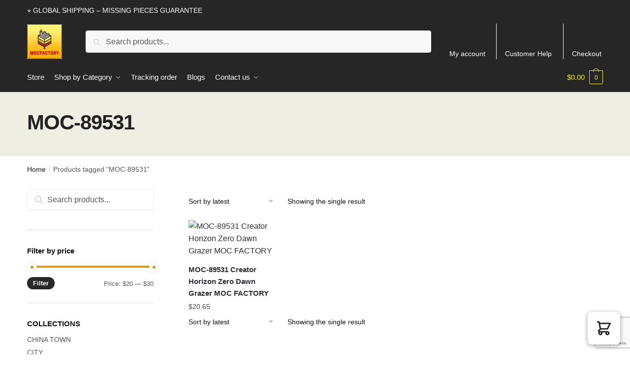

--- FILE ---
content_type: text/html; charset=utf-8
request_url: https://www.google.com/recaptcha/api2/anchor?ar=1&k=6Le-NT8aAAAAALXqTDdjg_LtilmVdWOjZPiuZxNj&co=aHR0cHM6Ly9tb2NmYWN0b3J5LmNvbTo0NDM.&hl=en&v=PoyoqOPhxBO7pBk68S4YbpHZ&size=invisible&anchor-ms=20000&execute-ms=30000&cb=kbxclpuyodb4
body_size: 48500
content:
<!DOCTYPE HTML><html dir="ltr" lang="en"><head><meta http-equiv="Content-Type" content="text/html; charset=UTF-8">
<meta http-equiv="X-UA-Compatible" content="IE=edge">
<title>reCAPTCHA</title>
<style type="text/css">
/* cyrillic-ext */
@font-face {
  font-family: 'Roboto';
  font-style: normal;
  font-weight: 400;
  font-stretch: 100%;
  src: url(//fonts.gstatic.com/s/roboto/v48/KFO7CnqEu92Fr1ME7kSn66aGLdTylUAMa3GUBHMdazTgWw.woff2) format('woff2');
  unicode-range: U+0460-052F, U+1C80-1C8A, U+20B4, U+2DE0-2DFF, U+A640-A69F, U+FE2E-FE2F;
}
/* cyrillic */
@font-face {
  font-family: 'Roboto';
  font-style: normal;
  font-weight: 400;
  font-stretch: 100%;
  src: url(//fonts.gstatic.com/s/roboto/v48/KFO7CnqEu92Fr1ME7kSn66aGLdTylUAMa3iUBHMdazTgWw.woff2) format('woff2');
  unicode-range: U+0301, U+0400-045F, U+0490-0491, U+04B0-04B1, U+2116;
}
/* greek-ext */
@font-face {
  font-family: 'Roboto';
  font-style: normal;
  font-weight: 400;
  font-stretch: 100%;
  src: url(//fonts.gstatic.com/s/roboto/v48/KFO7CnqEu92Fr1ME7kSn66aGLdTylUAMa3CUBHMdazTgWw.woff2) format('woff2');
  unicode-range: U+1F00-1FFF;
}
/* greek */
@font-face {
  font-family: 'Roboto';
  font-style: normal;
  font-weight: 400;
  font-stretch: 100%;
  src: url(//fonts.gstatic.com/s/roboto/v48/KFO7CnqEu92Fr1ME7kSn66aGLdTylUAMa3-UBHMdazTgWw.woff2) format('woff2');
  unicode-range: U+0370-0377, U+037A-037F, U+0384-038A, U+038C, U+038E-03A1, U+03A3-03FF;
}
/* math */
@font-face {
  font-family: 'Roboto';
  font-style: normal;
  font-weight: 400;
  font-stretch: 100%;
  src: url(//fonts.gstatic.com/s/roboto/v48/KFO7CnqEu92Fr1ME7kSn66aGLdTylUAMawCUBHMdazTgWw.woff2) format('woff2');
  unicode-range: U+0302-0303, U+0305, U+0307-0308, U+0310, U+0312, U+0315, U+031A, U+0326-0327, U+032C, U+032F-0330, U+0332-0333, U+0338, U+033A, U+0346, U+034D, U+0391-03A1, U+03A3-03A9, U+03B1-03C9, U+03D1, U+03D5-03D6, U+03F0-03F1, U+03F4-03F5, U+2016-2017, U+2034-2038, U+203C, U+2040, U+2043, U+2047, U+2050, U+2057, U+205F, U+2070-2071, U+2074-208E, U+2090-209C, U+20D0-20DC, U+20E1, U+20E5-20EF, U+2100-2112, U+2114-2115, U+2117-2121, U+2123-214F, U+2190, U+2192, U+2194-21AE, U+21B0-21E5, U+21F1-21F2, U+21F4-2211, U+2213-2214, U+2216-22FF, U+2308-230B, U+2310, U+2319, U+231C-2321, U+2336-237A, U+237C, U+2395, U+239B-23B7, U+23D0, U+23DC-23E1, U+2474-2475, U+25AF, U+25B3, U+25B7, U+25BD, U+25C1, U+25CA, U+25CC, U+25FB, U+266D-266F, U+27C0-27FF, U+2900-2AFF, U+2B0E-2B11, U+2B30-2B4C, U+2BFE, U+3030, U+FF5B, U+FF5D, U+1D400-1D7FF, U+1EE00-1EEFF;
}
/* symbols */
@font-face {
  font-family: 'Roboto';
  font-style: normal;
  font-weight: 400;
  font-stretch: 100%;
  src: url(//fonts.gstatic.com/s/roboto/v48/KFO7CnqEu92Fr1ME7kSn66aGLdTylUAMaxKUBHMdazTgWw.woff2) format('woff2');
  unicode-range: U+0001-000C, U+000E-001F, U+007F-009F, U+20DD-20E0, U+20E2-20E4, U+2150-218F, U+2190, U+2192, U+2194-2199, U+21AF, U+21E6-21F0, U+21F3, U+2218-2219, U+2299, U+22C4-22C6, U+2300-243F, U+2440-244A, U+2460-24FF, U+25A0-27BF, U+2800-28FF, U+2921-2922, U+2981, U+29BF, U+29EB, U+2B00-2BFF, U+4DC0-4DFF, U+FFF9-FFFB, U+10140-1018E, U+10190-1019C, U+101A0, U+101D0-101FD, U+102E0-102FB, U+10E60-10E7E, U+1D2C0-1D2D3, U+1D2E0-1D37F, U+1F000-1F0FF, U+1F100-1F1AD, U+1F1E6-1F1FF, U+1F30D-1F30F, U+1F315, U+1F31C, U+1F31E, U+1F320-1F32C, U+1F336, U+1F378, U+1F37D, U+1F382, U+1F393-1F39F, U+1F3A7-1F3A8, U+1F3AC-1F3AF, U+1F3C2, U+1F3C4-1F3C6, U+1F3CA-1F3CE, U+1F3D4-1F3E0, U+1F3ED, U+1F3F1-1F3F3, U+1F3F5-1F3F7, U+1F408, U+1F415, U+1F41F, U+1F426, U+1F43F, U+1F441-1F442, U+1F444, U+1F446-1F449, U+1F44C-1F44E, U+1F453, U+1F46A, U+1F47D, U+1F4A3, U+1F4B0, U+1F4B3, U+1F4B9, U+1F4BB, U+1F4BF, U+1F4C8-1F4CB, U+1F4D6, U+1F4DA, U+1F4DF, U+1F4E3-1F4E6, U+1F4EA-1F4ED, U+1F4F7, U+1F4F9-1F4FB, U+1F4FD-1F4FE, U+1F503, U+1F507-1F50B, U+1F50D, U+1F512-1F513, U+1F53E-1F54A, U+1F54F-1F5FA, U+1F610, U+1F650-1F67F, U+1F687, U+1F68D, U+1F691, U+1F694, U+1F698, U+1F6AD, U+1F6B2, U+1F6B9-1F6BA, U+1F6BC, U+1F6C6-1F6CF, U+1F6D3-1F6D7, U+1F6E0-1F6EA, U+1F6F0-1F6F3, U+1F6F7-1F6FC, U+1F700-1F7FF, U+1F800-1F80B, U+1F810-1F847, U+1F850-1F859, U+1F860-1F887, U+1F890-1F8AD, U+1F8B0-1F8BB, U+1F8C0-1F8C1, U+1F900-1F90B, U+1F93B, U+1F946, U+1F984, U+1F996, U+1F9E9, U+1FA00-1FA6F, U+1FA70-1FA7C, U+1FA80-1FA89, U+1FA8F-1FAC6, U+1FACE-1FADC, U+1FADF-1FAE9, U+1FAF0-1FAF8, U+1FB00-1FBFF;
}
/* vietnamese */
@font-face {
  font-family: 'Roboto';
  font-style: normal;
  font-weight: 400;
  font-stretch: 100%;
  src: url(//fonts.gstatic.com/s/roboto/v48/KFO7CnqEu92Fr1ME7kSn66aGLdTylUAMa3OUBHMdazTgWw.woff2) format('woff2');
  unicode-range: U+0102-0103, U+0110-0111, U+0128-0129, U+0168-0169, U+01A0-01A1, U+01AF-01B0, U+0300-0301, U+0303-0304, U+0308-0309, U+0323, U+0329, U+1EA0-1EF9, U+20AB;
}
/* latin-ext */
@font-face {
  font-family: 'Roboto';
  font-style: normal;
  font-weight: 400;
  font-stretch: 100%;
  src: url(//fonts.gstatic.com/s/roboto/v48/KFO7CnqEu92Fr1ME7kSn66aGLdTylUAMa3KUBHMdazTgWw.woff2) format('woff2');
  unicode-range: U+0100-02BA, U+02BD-02C5, U+02C7-02CC, U+02CE-02D7, U+02DD-02FF, U+0304, U+0308, U+0329, U+1D00-1DBF, U+1E00-1E9F, U+1EF2-1EFF, U+2020, U+20A0-20AB, U+20AD-20C0, U+2113, U+2C60-2C7F, U+A720-A7FF;
}
/* latin */
@font-face {
  font-family: 'Roboto';
  font-style: normal;
  font-weight: 400;
  font-stretch: 100%;
  src: url(//fonts.gstatic.com/s/roboto/v48/KFO7CnqEu92Fr1ME7kSn66aGLdTylUAMa3yUBHMdazQ.woff2) format('woff2');
  unicode-range: U+0000-00FF, U+0131, U+0152-0153, U+02BB-02BC, U+02C6, U+02DA, U+02DC, U+0304, U+0308, U+0329, U+2000-206F, U+20AC, U+2122, U+2191, U+2193, U+2212, U+2215, U+FEFF, U+FFFD;
}
/* cyrillic-ext */
@font-face {
  font-family: 'Roboto';
  font-style: normal;
  font-weight: 500;
  font-stretch: 100%;
  src: url(//fonts.gstatic.com/s/roboto/v48/KFO7CnqEu92Fr1ME7kSn66aGLdTylUAMa3GUBHMdazTgWw.woff2) format('woff2');
  unicode-range: U+0460-052F, U+1C80-1C8A, U+20B4, U+2DE0-2DFF, U+A640-A69F, U+FE2E-FE2F;
}
/* cyrillic */
@font-face {
  font-family: 'Roboto';
  font-style: normal;
  font-weight: 500;
  font-stretch: 100%;
  src: url(//fonts.gstatic.com/s/roboto/v48/KFO7CnqEu92Fr1ME7kSn66aGLdTylUAMa3iUBHMdazTgWw.woff2) format('woff2');
  unicode-range: U+0301, U+0400-045F, U+0490-0491, U+04B0-04B1, U+2116;
}
/* greek-ext */
@font-face {
  font-family: 'Roboto';
  font-style: normal;
  font-weight: 500;
  font-stretch: 100%;
  src: url(//fonts.gstatic.com/s/roboto/v48/KFO7CnqEu92Fr1ME7kSn66aGLdTylUAMa3CUBHMdazTgWw.woff2) format('woff2');
  unicode-range: U+1F00-1FFF;
}
/* greek */
@font-face {
  font-family: 'Roboto';
  font-style: normal;
  font-weight: 500;
  font-stretch: 100%;
  src: url(//fonts.gstatic.com/s/roboto/v48/KFO7CnqEu92Fr1ME7kSn66aGLdTylUAMa3-UBHMdazTgWw.woff2) format('woff2');
  unicode-range: U+0370-0377, U+037A-037F, U+0384-038A, U+038C, U+038E-03A1, U+03A3-03FF;
}
/* math */
@font-face {
  font-family: 'Roboto';
  font-style: normal;
  font-weight: 500;
  font-stretch: 100%;
  src: url(//fonts.gstatic.com/s/roboto/v48/KFO7CnqEu92Fr1ME7kSn66aGLdTylUAMawCUBHMdazTgWw.woff2) format('woff2');
  unicode-range: U+0302-0303, U+0305, U+0307-0308, U+0310, U+0312, U+0315, U+031A, U+0326-0327, U+032C, U+032F-0330, U+0332-0333, U+0338, U+033A, U+0346, U+034D, U+0391-03A1, U+03A3-03A9, U+03B1-03C9, U+03D1, U+03D5-03D6, U+03F0-03F1, U+03F4-03F5, U+2016-2017, U+2034-2038, U+203C, U+2040, U+2043, U+2047, U+2050, U+2057, U+205F, U+2070-2071, U+2074-208E, U+2090-209C, U+20D0-20DC, U+20E1, U+20E5-20EF, U+2100-2112, U+2114-2115, U+2117-2121, U+2123-214F, U+2190, U+2192, U+2194-21AE, U+21B0-21E5, U+21F1-21F2, U+21F4-2211, U+2213-2214, U+2216-22FF, U+2308-230B, U+2310, U+2319, U+231C-2321, U+2336-237A, U+237C, U+2395, U+239B-23B7, U+23D0, U+23DC-23E1, U+2474-2475, U+25AF, U+25B3, U+25B7, U+25BD, U+25C1, U+25CA, U+25CC, U+25FB, U+266D-266F, U+27C0-27FF, U+2900-2AFF, U+2B0E-2B11, U+2B30-2B4C, U+2BFE, U+3030, U+FF5B, U+FF5D, U+1D400-1D7FF, U+1EE00-1EEFF;
}
/* symbols */
@font-face {
  font-family: 'Roboto';
  font-style: normal;
  font-weight: 500;
  font-stretch: 100%;
  src: url(//fonts.gstatic.com/s/roboto/v48/KFO7CnqEu92Fr1ME7kSn66aGLdTylUAMaxKUBHMdazTgWw.woff2) format('woff2');
  unicode-range: U+0001-000C, U+000E-001F, U+007F-009F, U+20DD-20E0, U+20E2-20E4, U+2150-218F, U+2190, U+2192, U+2194-2199, U+21AF, U+21E6-21F0, U+21F3, U+2218-2219, U+2299, U+22C4-22C6, U+2300-243F, U+2440-244A, U+2460-24FF, U+25A0-27BF, U+2800-28FF, U+2921-2922, U+2981, U+29BF, U+29EB, U+2B00-2BFF, U+4DC0-4DFF, U+FFF9-FFFB, U+10140-1018E, U+10190-1019C, U+101A0, U+101D0-101FD, U+102E0-102FB, U+10E60-10E7E, U+1D2C0-1D2D3, U+1D2E0-1D37F, U+1F000-1F0FF, U+1F100-1F1AD, U+1F1E6-1F1FF, U+1F30D-1F30F, U+1F315, U+1F31C, U+1F31E, U+1F320-1F32C, U+1F336, U+1F378, U+1F37D, U+1F382, U+1F393-1F39F, U+1F3A7-1F3A8, U+1F3AC-1F3AF, U+1F3C2, U+1F3C4-1F3C6, U+1F3CA-1F3CE, U+1F3D4-1F3E0, U+1F3ED, U+1F3F1-1F3F3, U+1F3F5-1F3F7, U+1F408, U+1F415, U+1F41F, U+1F426, U+1F43F, U+1F441-1F442, U+1F444, U+1F446-1F449, U+1F44C-1F44E, U+1F453, U+1F46A, U+1F47D, U+1F4A3, U+1F4B0, U+1F4B3, U+1F4B9, U+1F4BB, U+1F4BF, U+1F4C8-1F4CB, U+1F4D6, U+1F4DA, U+1F4DF, U+1F4E3-1F4E6, U+1F4EA-1F4ED, U+1F4F7, U+1F4F9-1F4FB, U+1F4FD-1F4FE, U+1F503, U+1F507-1F50B, U+1F50D, U+1F512-1F513, U+1F53E-1F54A, U+1F54F-1F5FA, U+1F610, U+1F650-1F67F, U+1F687, U+1F68D, U+1F691, U+1F694, U+1F698, U+1F6AD, U+1F6B2, U+1F6B9-1F6BA, U+1F6BC, U+1F6C6-1F6CF, U+1F6D3-1F6D7, U+1F6E0-1F6EA, U+1F6F0-1F6F3, U+1F6F7-1F6FC, U+1F700-1F7FF, U+1F800-1F80B, U+1F810-1F847, U+1F850-1F859, U+1F860-1F887, U+1F890-1F8AD, U+1F8B0-1F8BB, U+1F8C0-1F8C1, U+1F900-1F90B, U+1F93B, U+1F946, U+1F984, U+1F996, U+1F9E9, U+1FA00-1FA6F, U+1FA70-1FA7C, U+1FA80-1FA89, U+1FA8F-1FAC6, U+1FACE-1FADC, U+1FADF-1FAE9, U+1FAF0-1FAF8, U+1FB00-1FBFF;
}
/* vietnamese */
@font-face {
  font-family: 'Roboto';
  font-style: normal;
  font-weight: 500;
  font-stretch: 100%;
  src: url(//fonts.gstatic.com/s/roboto/v48/KFO7CnqEu92Fr1ME7kSn66aGLdTylUAMa3OUBHMdazTgWw.woff2) format('woff2');
  unicode-range: U+0102-0103, U+0110-0111, U+0128-0129, U+0168-0169, U+01A0-01A1, U+01AF-01B0, U+0300-0301, U+0303-0304, U+0308-0309, U+0323, U+0329, U+1EA0-1EF9, U+20AB;
}
/* latin-ext */
@font-face {
  font-family: 'Roboto';
  font-style: normal;
  font-weight: 500;
  font-stretch: 100%;
  src: url(//fonts.gstatic.com/s/roboto/v48/KFO7CnqEu92Fr1ME7kSn66aGLdTylUAMa3KUBHMdazTgWw.woff2) format('woff2');
  unicode-range: U+0100-02BA, U+02BD-02C5, U+02C7-02CC, U+02CE-02D7, U+02DD-02FF, U+0304, U+0308, U+0329, U+1D00-1DBF, U+1E00-1E9F, U+1EF2-1EFF, U+2020, U+20A0-20AB, U+20AD-20C0, U+2113, U+2C60-2C7F, U+A720-A7FF;
}
/* latin */
@font-face {
  font-family: 'Roboto';
  font-style: normal;
  font-weight: 500;
  font-stretch: 100%;
  src: url(//fonts.gstatic.com/s/roboto/v48/KFO7CnqEu92Fr1ME7kSn66aGLdTylUAMa3yUBHMdazQ.woff2) format('woff2');
  unicode-range: U+0000-00FF, U+0131, U+0152-0153, U+02BB-02BC, U+02C6, U+02DA, U+02DC, U+0304, U+0308, U+0329, U+2000-206F, U+20AC, U+2122, U+2191, U+2193, U+2212, U+2215, U+FEFF, U+FFFD;
}
/* cyrillic-ext */
@font-face {
  font-family: 'Roboto';
  font-style: normal;
  font-weight: 900;
  font-stretch: 100%;
  src: url(//fonts.gstatic.com/s/roboto/v48/KFO7CnqEu92Fr1ME7kSn66aGLdTylUAMa3GUBHMdazTgWw.woff2) format('woff2');
  unicode-range: U+0460-052F, U+1C80-1C8A, U+20B4, U+2DE0-2DFF, U+A640-A69F, U+FE2E-FE2F;
}
/* cyrillic */
@font-face {
  font-family: 'Roboto';
  font-style: normal;
  font-weight: 900;
  font-stretch: 100%;
  src: url(//fonts.gstatic.com/s/roboto/v48/KFO7CnqEu92Fr1ME7kSn66aGLdTylUAMa3iUBHMdazTgWw.woff2) format('woff2');
  unicode-range: U+0301, U+0400-045F, U+0490-0491, U+04B0-04B1, U+2116;
}
/* greek-ext */
@font-face {
  font-family: 'Roboto';
  font-style: normal;
  font-weight: 900;
  font-stretch: 100%;
  src: url(//fonts.gstatic.com/s/roboto/v48/KFO7CnqEu92Fr1ME7kSn66aGLdTylUAMa3CUBHMdazTgWw.woff2) format('woff2');
  unicode-range: U+1F00-1FFF;
}
/* greek */
@font-face {
  font-family: 'Roboto';
  font-style: normal;
  font-weight: 900;
  font-stretch: 100%;
  src: url(//fonts.gstatic.com/s/roboto/v48/KFO7CnqEu92Fr1ME7kSn66aGLdTylUAMa3-UBHMdazTgWw.woff2) format('woff2');
  unicode-range: U+0370-0377, U+037A-037F, U+0384-038A, U+038C, U+038E-03A1, U+03A3-03FF;
}
/* math */
@font-face {
  font-family: 'Roboto';
  font-style: normal;
  font-weight: 900;
  font-stretch: 100%;
  src: url(//fonts.gstatic.com/s/roboto/v48/KFO7CnqEu92Fr1ME7kSn66aGLdTylUAMawCUBHMdazTgWw.woff2) format('woff2');
  unicode-range: U+0302-0303, U+0305, U+0307-0308, U+0310, U+0312, U+0315, U+031A, U+0326-0327, U+032C, U+032F-0330, U+0332-0333, U+0338, U+033A, U+0346, U+034D, U+0391-03A1, U+03A3-03A9, U+03B1-03C9, U+03D1, U+03D5-03D6, U+03F0-03F1, U+03F4-03F5, U+2016-2017, U+2034-2038, U+203C, U+2040, U+2043, U+2047, U+2050, U+2057, U+205F, U+2070-2071, U+2074-208E, U+2090-209C, U+20D0-20DC, U+20E1, U+20E5-20EF, U+2100-2112, U+2114-2115, U+2117-2121, U+2123-214F, U+2190, U+2192, U+2194-21AE, U+21B0-21E5, U+21F1-21F2, U+21F4-2211, U+2213-2214, U+2216-22FF, U+2308-230B, U+2310, U+2319, U+231C-2321, U+2336-237A, U+237C, U+2395, U+239B-23B7, U+23D0, U+23DC-23E1, U+2474-2475, U+25AF, U+25B3, U+25B7, U+25BD, U+25C1, U+25CA, U+25CC, U+25FB, U+266D-266F, U+27C0-27FF, U+2900-2AFF, U+2B0E-2B11, U+2B30-2B4C, U+2BFE, U+3030, U+FF5B, U+FF5D, U+1D400-1D7FF, U+1EE00-1EEFF;
}
/* symbols */
@font-face {
  font-family: 'Roboto';
  font-style: normal;
  font-weight: 900;
  font-stretch: 100%;
  src: url(//fonts.gstatic.com/s/roboto/v48/KFO7CnqEu92Fr1ME7kSn66aGLdTylUAMaxKUBHMdazTgWw.woff2) format('woff2');
  unicode-range: U+0001-000C, U+000E-001F, U+007F-009F, U+20DD-20E0, U+20E2-20E4, U+2150-218F, U+2190, U+2192, U+2194-2199, U+21AF, U+21E6-21F0, U+21F3, U+2218-2219, U+2299, U+22C4-22C6, U+2300-243F, U+2440-244A, U+2460-24FF, U+25A0-27BF, U+2800-28FF, U+2921-2922, U+2981, U+29BF, U+29EB, U+2B00-2BFF, U+4DC0-4DFF, U+FFF9-FFFB, U+10140-1018E, U+10190-1019C, U+101A0, U+101D0-101FD, U+102E0-102FB, U+10E60-10E7E, U+1D2C0-1D2D3, U+1D2E0-1D37F, U+1F000-1F0FF, U+1F100-1F1AD, U+1F1E6-1F1FF, U+1F30D-1F30F, U+1F315, U+1F31C, U+1F31E, U+1F320-1F32C, U+1F336, U+1F378, U+1F37D, U+1F382, U+1F393-1F39F, U+1F3A7-1F3A8, U+1F3AC-1F3AF, U+1F3C2, U+1F3C4-1F3C6, U+1F3CA-1F3CE, U+1F3D4-1F3E0, U+1F3ED, U+1F3F1-1F3F3, U+1F3F5-1F3F7, U+1F408, U+1F415, U+1F41F, U+1F426, U+1F43F, U+1F441-1F442, U+1F444, U+1F446-1F449, U+1F44C-1F44E, U+1F453, U+1F46A, U+1F47D, U+1F4A3, U+1F4B0, U+1F4B3, U+1F4B9, U+1F4BB, U+1F4BF, U+1F4C8-1F4CB, U+1F4D6, U+1F4DA, U+1F4DF, U+1F4E3-1F4E6, U+1F4EA-1F4ED, U+1F4F7, U+1F4F9-1F4FB, U+1F4FD-1F4FE, U+1F503, U+1F507-1F50B, U+1F50D, U+1F512-1F513, U+1F53E-1F54A, U+1F54F-1F5FA, U+1F610, U+1F650-1F67F, U+1F687, U+1F68D, U+1F691, U+1F694, U+1F698, U+1F6AD, U+1F6B2, U+1F6B9-1F6BA, U+1F6BC, U+1F6C6-1F6CF, U+1F6D3-1F6D7, U+1F6E0-1F6EA, U+1F6F0-1F6F3, U+1F6F7-1F6FC, U+1F700-1F7FF, U+1F800-1F80B, U+1F810-1F847, U+1F850-1F859, U+1F860-1F887, U+1F890-1F8AD, U+1F8B0-1F8BB, U+1F8C0-1F8C1, U+1F900-1F90B, U+1F93B, U+1F946, U+1F984, U+1F996, U+1F9E9, U+1FA00-1FA6F, U+1FA70-1FA7C, U+1FA80-1FA89, U+1FA8F-1FAC6, U+1FACE-1FADC, U+1FADF-1FAE9, U+1FAF0-1FAF8, U+1FB00-1FBFF;
}
/* vietnamese */
@font-face {
  font-family: 'Roboto';
  font-style: normal;
  font-weight: 900;
  font-stretch: 100%;
  src: url(//fonts.gstatic.com/s/roboto/v48/KFO7CnqEu92Fr1ME7kSn66aGLdTylUAMa3OUBHMdazTgWw.woff2) format('woff2');
  unicode-range: U+0102-0103, U+0110-0111, U+0128-0129, U+0168-0169, U+01A0-01A1, U+01AF-01B0, U+0300-0301, U+0303-0304, U+0308-0309, U+0323, U+0329, U+1EA0-1EF9, U+20AB;
}
/* latin-ext */
@font-face {
  font-family: 'Roboto';
  font-style: normal;
  font-weight: 900;
  font-stretch: 100%;
  src: url(//fonts.gstatic.com/s/roboto/v48/KFO7CnqEu92Fr1ME7kSn66aGLdTylUAMa3KUBHMdazTgWw.woff2) format('woff2');
  unicode-range: U+0100-02BA, U+02BD-02C5, U+02C7-02CC, U+02CE-02D7, U+02DD-02FF, U+0304, U+0308, U+0329, U+1D00-1DBF, U+1E00-1E9F, U+1EF2-1EFF, U+2020, U+20A0-20AB, U+20AD-20C0, U+2113, U+2C60-2C7F, U+A720-A7FF;
}
/* latin */
@font-face {
  font-family: 'Roboto';
  font-style: normal;
  font-weight: 900;
  font-stretch: 100%;
  src: url(//fonts.gstatic.com/s/roboto/v48/KFO7CnqEu92Fr1ME7kSn66aGLdTylUAMa3yUBHMdazQ.woff2) format('woff2');
  unicode-range: U+0000-00FF, U+0131, U+0152-0153, U+02BB-02BC, U+02C6, U+02DA, U+02DC, U+0304, U+0308, U+0329, U+2000-206F, U+20AC, U+2122, U+2191, U+2193, U+2212, U+2215, U+FEFF, U+FFFD;
}

</style>
<link rel="stylesheet" type="text/css" href="https://www.gstatic.com/recaptcha/releases/PoyoqOPhxBO7pBk68S4YbpHZ/styles__ltr.css">
<script nonce="rKHdbw2bUlicsAaZl6Hrww" type="text/javascript">window['__recaptcha_api'] = 'https://www.google.com/recaptcha/api2/';</script>
<script type="text/javascript" src="https://www.gstatic.com/recaptcha/releases/PoyoqOPhxBO7pBk68S4YbpHZ/recaptcha__en.js" nonce="rKHdbw2bUlicsAaZl6Hrww">
      
    </script></head>
<body><div id="rc-anchor-alert" class="rc-anchor-alert"></div>
<input type="hidden" id="recaptcha-token" value="[base64]">
<script type="text/javascript" nonce="rKHdbw2bUlicsAaZl6Hrww">
      recaptcha.anchor.Main.init("[\x22ainput\x22,[\x22bgdata\x22,\x22\x22,\[base64]/[base64]/[base64]/[base64]/[base64]/[base64]/[base64]/[base64]/[base64]/[base64]\\u003d\x22,\[base64]\\u003d\\u003d\x22,\x22FMKnYw7DmMKlK13Cs8KtJMOBOWbDvsKHw4V4BcKXw4howprDoFdNw77Ct1zDol/Ck8Kiw4nClCZBGsOCw44pTwXCh8KBCXQ1w4c6G8OPaz18QsODwrl1VMKVw5HDnl/[base64]/CghMywodIw6xhKcOTwr3Cg8OvwqDCocKsVkMYwrPCmcKMbTnDqsOxw5EDw4fDpsKEw4FySlfDmMKpPRHCqMK2wrBkeS5Bw6NGA8ODw4DCmcOhAUQ8wqUlZsO3woNjGSh/w7h5Z2jDvMK5azDDsnMkeMOvwqrCpsONw4PDuMO3w4Fiw4nDgcKOwoJSw5/DnMOXwp7CtcOISAg3w73CnsOhw4XDoCIPNA9Uw4/DjcOkIG/DpEPDlMOoRVnCicODbMKowp/Dp8Ofw6bCtsKJwo13w509wqdRw4LDpl3CpETDsnrDj8KHw4PDhxF7wrZNWsKXOsKcIsO0woPCl8KHZ8KgwqF+H250KMK9L8OCw4MVwqZPQsKBwqALVDtCw559WMK0wrkLw6HDtU9SSAPDtcOPwr/Co8OyChrCmsOmwpoPwqErw6xOJ8O2ZmlCKsOxe8KwC8OhBwrCvlY/w5PDkWYlw5BjwroUw6DCtEY2LcO3wqvDtEg0w73CuFzCncKaLG3Dl8OvDVhxX1kRDMKwwoPDtXPClMOow43DskXDl8OyRBDDsxBCwptxw65lwrvCqsKMwogyGsKVSTDCti/CqifCmADDiWE1w5/DmcKCOjIew6c9fMO9wrcAY8O5ZnZnQMO9F8OFSMOUwp7CnGzCkEYuB8OEOwjCqsK5wojDv2VBwqR9HsOHPcOfw7HDjR5sw4HDnVpGw6DCpcKswrDDrcO2wqPCnVzDsChHw5/Ctg/Co8KAAVYBw5nDn8KvPnbCiMKtw4UWOn7DvnTCh8KFwrLCmzQbwrPCujzCjsOxw541wqQHw7/DszkeFsKaw6bDj2gdP8OfZcKWNw7DisKQYizCgcK7w4crwokwBwHCisOZwpc/R8OcwrA/[base64]/DvDTCuSlGwrDDqcK6w6XDnmJ5w758E8O+LsO7wq5tZMODGW05w7nCuR7DmsOZwoEQPMKlBHpqwpsDwow0MwrDiBtPw7kRw7Jlw6/CqkjCoF9ow7PDjj57BHbCqF12wobCvlbDum/DqMKBV2tSw7zCjBjDgifDl8Kcw4HCusKuwqVGwrFkNwTDtW1Pw7DCicKWCcOXwrLDgsKhwqUmOcOqJsO/wpBKw40PRBkEHiHDn8OiwpPDojHCuVLDgBvDu0QacmdLQTHCu8K5Q24mw7bCmMKHwrB+OcOHw7dTVAjCiVtow7XCm8OLw5jDjGwDeQnCii5LwpkeJcOawpTCjS/CjMOBw64Dwp8Nw6Brw7IHwo3DucObw5nCk8OfIcKKw4tLw6/CmhAENcOTDcKXw6DDhMKZwoDCjMKTWMOEw7jDuhURwo19wpkOc0rDjAHDkhdFJSguw60CMsKiHsOxwqoXDcOSE8OrbFkjw5bChcOYwoTCikHCv0zDqlICw512woUUw73DlBcnwrjChBFsDMK5woc3wozCq8KWw5EBwrEbPsKgdA7DgmRHF8OZcDEjw5/[base64]/Cr8OTwp8Gw7HDvk7DrS/DtGM5w4TDvsKow6nDpsKkw6jCnygEw4chRsKzDlLCkxPDiG49wqAEKF8cIsKPwrtiKG40ZFXChQXCr8KGN8KwfUjClBILwo1Kw5LClWddw7w7QyHCqcKzwoFcw7nCqcOMc3o2wqzDlMKow5tyDMO+w41ww5DDgsOSwp4bw7Z/w7TCv8O7VirDjRjCmsOAb2tBwrdxBFLDkMKlK8KKw6l1w7lSw4nDqcKxw61JwqfCv8OKw4HCn21TaTPCr8K/[base64]/w5fCtsKcByzCg8OnwoRnEcKxPRk+HsK+cMO3w6bDtUoifMOuN8Kpw7LClADCmcOvfcOOfyLClcKkfcKYw48cfykYdMKuHMO1w7vCpcKDwq9pMsKFesOfwqJpw5vDgMOYMAjDlA0UwqNDKStdw47DmBzCr8OnJXIwwogoOH3DqcOQw7/CocObwqrCvcKjwo7DvwIQwr/Cq1HCnMKuwq86SRDDgsOqwrXCq8K5wp5HwonDpzA5V3rDpBLCvRQOa2bCpgIgwo7CqSJUGsOpL3RNZsKtwqzDpMOrw4jDimEbYcKwVsKGB8OHwoAKK8OPXcKxw7/[base64]/DpMKIw5puJ8KJTnDDn8OJw6HCkMKvwp5aF8ORYcOTw5jCsgNrCcKkw5LDrcKdwrUpwqDDsD8cUsKbXXZSN8OHw79MLMOGVsKPN0bCoC54B8K5CXfDnsKkIRTChsKmw7zDosKyHMO4wqXDqR/CisOSwqXDjDnCkGHCnsOBDsKow4Y/QBpXwogwBhobw5LCusKSw4bDs8Ocwp7Dg8Khw79QZcKnw5bCicOnw5MJTC3DgHc4DngNw4Apwp9Awq/CsQnDjWsAT1DDgcOGc2HCjCnDm8KjHQfCiMKMw4vCj8KeDH9RGXpxAMKVw60PARvDnHxWw5DDp0ZYw48wwpvDscKkAMO5w4rCusKgDG/[base64]/bMOOOWHCrcOkKR1BwqTDkWonwooEPDsgNUwQw6zCucKZwojDkMOow7NNw7URcyYMwod6UADClcOCwo7CmcKew6LDuSrDvlgxw67CvcOPWcO+ZwnDj3HDrU/[base64]/DqkAVbsOuWMORw4Biw41Jawxfwr9Yw6kVY8OkFcKfwqVTOMORw4PCgsKNIiFew413w4/Dqitew5DDjMO3CinDjsOFw4hlLcKuCsKfw5DDo8OoLMOwUzxvwpw+CsOuesKqw4/DrQVnwp1cGyEawpzDrMKEJMOmwpwBw7jDlMO+woTCmQFmM8KyZMO0IRPDhnTCr8KKwobDiMK5w6DDhsKiW1VgwpYkQnFFGcO8RBvDhsOLVcOwEcK1w4DChDHCmiACw4Viw6Yaw7/DhHdDTcOgwozCmw1kwqRXBcK/wpvCpMOww4huEMKjI15hwr7DgcK7XsK+eMOfNcOxwpg1w5zCiCQEw4crK0ERwpTDhsOrwqHDhXNZIcKHw7TDlcOtPcKSBcO9BDxiw6YWwoTCrMKhw6DCpsOaFcOtwqV9wqwjRcObwr7Dlk9/[base64]/Ch3fDiMOEwoXDmsOoasOawpvDq8Oqw7HDnBEaw78CwqZKPXRoSgdDw6bDun7CnnrCjw3DpRPDpUzDmhDDmcKKw7cqKXnCv21SBsO6w4YvwoLDrMOuw6I8w6RIfcOCPsOTwodHBMKGwqHCuMK5w516w5Ftw6w+wrNnIcOZw4BkEAXCrXYXw5rDgl/CjMOXwodpNFPCsWVww7pLw6AhPMOeM8K+wqt1woVLw71Xwqh0U3TDkznCgyXDgltBw4HDqsOresOZw5PDhcK0wr3DrMKwwq/[base64]/Dq2jDvcK/PMOzVcOybMOrbDTDtHtiwodsO8OCA0BWfQpkwq/CksKBTErDgcO4w4XDjcOKWlEGWzrDksOnR8OAfgAlH2dqwofCgF5Ww6TDvsOGJzcuw6jCl8KHwqUpw7MXw5LCoGphw60lNG1Gw4rDlcKbwozCiUvDigxnVsKbIcOHwqjDh8Oow5kDB39jRgITGsOPGcORFMO0LwfCr8KmOsOlMcKGwojCgBTCiF8hPmY/w4jDkMOaFAvCi8KfLljDq8KATR3DnQfDnHTDkg/ChcK5w50Kw6HCkR5FaHrDkcOsUcK7wq1gLk/Dj8KYTDsBwqMXPyI4FEYsw7XCkcO5wpRXw5/CgMOlMcOgA8K8BgzDn8O1DMOJGsO7w7JCQinChcOHBsOLDMKTwq5THHNnw7HDnEwyUcOwwr/[base64]/wrXDqsO9w7ZIw77CjX4OOV7DqcKTw5TDtSvDnMKuwrMUKMOMDcORSMKMw6dvwp7DrWvDpUTDoU7DjRzDphbDucO+wrdWw7vCk8KfwqlIwqlswpMwwppUw7rDjcKJeg/Doz7CvTPCgcOXSsOcS8KbBsOkdMOHUcObDVt7RlPDh8O/K8ODw7AHazd2I8OowqVAOMOGB8OaHMKZwo/DjcKwwrcKfsKOMzrCqyDDmhfCrEbCgG5CwoMmV3hEfMK8wr/[base64]/EcO/BGpKKsKKw7cIw6LClsOJFMKmVTRBw7zDrlnDswkuNhbCj8OjwoBPwoNUwrHDnyrCr8OdZ8KRw715McOROsKGw4bDilQ7C8O9THPCpAHDoAA6X8Kww6/DsmMOT8KQwr5+J8OfQDPDoMKAO8KhRcOlCgXChMOSPcOZMH0gZWDDnMK1LcK2wop1AUZqw5IfdsKrw6XDp8OCMMKbw6x/SlDDi27CpAgOJMKrcsO2w5PCqnjDjcKKG8KDHXXCsMKADG0rO2LCogjDicOmw5HDg3XDklo4wo98IBl+UXBPKsKXwq/[base64]/YMOowpN9bVBvw4fDozkvKXpVw7LDh8OJNMOXw4duw4dWw7Exw6XDnFojBTlbOBsqGk/[base64]/[base64]/CrGrCiCxJYsKfE1LCm8KvKcKEHW3CpsO+D8K7VnHDiMOZVjbDmTrDqcOpMMK3PT/DhsKBWW4Ue1Z8XcKWHiYQw71NfsK7w7xnw5/Cmzo5w6PCksOKw7zDp8KUCcKmRTl4Ejk0ewPDm8OiHWtUF8KXV1vCoMKaw7/DqG4gwr/ClsOtZDwDwrAFHsKSYMOHRx7CnsKGwo4dGlvDpcOUMsKYw70wwovDvDnDpwXCkiFnw7g7woDCjsO1wp46NWrDsMOkwqrDvx5bw6vDvcK3LcKbw4DCoDzClMO5wrbCi8KGwqDDk8Oywp7DpXfDvsOaw49gPzxlw7zCm8OVw6vCkyUoJj7DvlofSMK/[base64]/[base64]/CpsKSwpbDrhjDgwEKVcK7worCgcKqP8K4w5dBw5HDrsK5w7EKw4sIw7UPGcOZwo8Wb8Onwr5Lw7hVZMK0w7Jyw4PDkgtQwoPDu8KyTnTCqDFmHjTCpcOEUMO7w7zCtcOmwq8fCnHDp8KKw6TClsK+XsKkBHLCjllDw4pXw5TClMKxwoTCpcKLX8Kyw5F/wqYHwqnCrsOEVRpvSH1iwoh3wqYywq/CpcKxw5TDjhzDkDDDgcKUBSPDjsKAAcOtUMKCZsKeVSHCucOuw5Y6wofDg0k0RSHDgcOVwqYHF8K1VmfCtRjDp1M6wrJ6bAoQw6gSSsKVRn/CkVDChsOmw7UuwoBjw4rCjU/DmcKWwr9/[base64]/Dr8OfwoDDlwkgw6jCshUTwpZrwrJ1wqLCo8OQFEzDs3RFTzcrTjxDEcOnwrojIMODw64gw4/DncKeEMO2woZyNwUrw6ddGRtQw6AcKcOQUBtsw6bDisKtwr1vTsO2S8Kjw6nCrsKYwrpMwrfDicKkCsOiwqTDpjrCkCQJLMO9MRnDoSHClEcCYXHCvsK0woYUw4cICsOwUzHCr8Otw4LDgMOAE1/DjcKIwrwBwotUEgBIRsKlJFBJwr7DvsOmTm9rdXIKXsKMZMOcQz/CujdsQMKCYsK4MXFhwr/[base64]/CsgdOUsKrI2DDt8KQwotFNsKkwrlsw5nDm8O1SBUzw4bCp8KeO1xow4fDiQfClXfDr8OfDMOQPDMww6bDpCXCsCvDpypsw4cOLcOUwpvDuApMwo1HwpElZ8O3woEJMXzDuhnDv8KrwpR8CsOLwpRwwrBWw7pTw69Jw6JqwprCrMOKAHfCsiF/w6odw6LDp0fDi0xnw4tEwqBIw7otwofDqTgjdMKFfsO/[base64]/CjsOxwq7Dk1AKAl7DsMO8wq5lwozDulfCucK+w6vCo8ONwrc6w5bDocKXSQ/[base64]/[base64]/DmyjCvsOnw7d4eMOSDGVIJsOSD8KSBGkCDyzCtgDDjsO6w6HCtBJ0wrMLa2ciw6YgwqlYwobCvGDDk3Fpw5hEYVXCmMOTw6XCp8O6cnoEYcK9MFIIwqM5SsK/WcODfsKFwpRdw7/DlsKfw7d3w6J/YsKnw5nCmiXDgBFqw5XDgcO7N8KZwqtxA3nDkwTCv8K/N8OrOsKTMAPCoWRjEMKFw4XCgMOowoxtw7/[base64]/RlLCp0jDg8OZVATDqAoEwqgNDAggwpTDr1TCkw8JVVFbw7nCii4bwrtCwoUmw61+LsOlwr/Dv3XCr8KNw7XCtMO6w613IcOAwpINw74vwqEIfcODEMOxw6HDmcKRw4zDhGHChcKnw7bDj8KHw4xQUFMRwqvCoUrClcKCflhzZsO9aCxEw7nDgMOLw5nDiwR3wp4gw4Q0wpvDpMKAI081w7/DssOzV8OGw4ZBO3LCqMOvDwwGw61+H8OvwrzDmCPCk0vCn8KbBE3DrsOnw7LDkMOjOWDCosOmw6cqXhjCmcKSwpx9worCrnAgSEPDrz3DosOSdRvDl8KDB1l2FsKqNMK/[base64]/Csm7CgT3DpETCoVpsalE0VMOWFWPChkjCoVbDk8KLw7HDkcO5GcKFwr8ZPcODFcOYwpPChjnCjhxaY8OYwroFX1pOTGgDMMOYYnnDjsOVw4Ubw4ZIwpJtDQPDvBXCpMOJw5LCtVgzwovCsm97w6XDs0XDjgIKbiDDnMKgw47CqMK2wo46w63CkzHDksOqwrTCnTzCmF/CgsK0TDVPGMOWwpZ1wqvDh2Vmw75XwqlCFMOcw7YdcifCrcK+woZLwpoaTsOvEMKRwolnw6Afw4hdw5/CtQnDvcOHTHDDsDFgw7vDm8Kaw711DQ/Dq8KHw6QuwrRYaALCtDJZw7vCkUkgwqMEw4fCsCLDu8KqZAYswrQjwoFqRcORw6JAw5bDp8OyFDoYSmlTaxMGKhLDqsOKBGBOw6vClMOSw4TDo8Kow5Yhw4DCg8Ovw5TDssOYIFkuw55HBMOBw5HDrQLDiMO+w6kzw504RsOVMcKSMk/DhsKHwpvDtVQ7dhRmw4I2DMKow7/CpcKlaWliw6tzI8OeL3TDoMKBwoJOEMO6LkjDjcKQWsK/JEx+csKGFQ4SAQ0AwoHDqMOaa8Oawq1DaCTCl2DChsKfaABawqUAGsK+BR7DrsKWeRhaw67DscK/PFNcHsKZwqULGCd9GcK+Sk3Cr3TCj2h4exvDuwkvwp8vw7oGdyxRYAjDl8OwwqgUW8O2J1lSBMKvJFJRwoUjwqHDolJpVDHDhi/DkcKjB8O1worDqnozf8OSwqQPaMKLKHvDq1gUZVsxKkTCqMOlw7DDkcK/[base64]/CrMOdPcKaAWzDm8K8wqrDthhIwpvCiMOZwp/Co8KjWMKwP014PcKew4xKLTfCvX/CsVLDqMOnCAMnwqtTcER3AMK/w5DCmsOaU2LCqS0jdiovOkHDpw8tPgXCq0/[base64]/ChWzChcKaPMKVw5MLw43DtcOQw41+FMOAGMOnwrTCjyptPjzDgiXCgmzDhMOMS8OXLzoXw51dIwDCjcK8GcKmw4UTwqc0w4cSwpzDhcKpwpHCo34rPyzDlMOmw7fDt8OJw7/Dqi5BwotUw57DqX/CgsOaIcKswqLDhcKmfMOhSl8dLMOwwp7DshfDjcOlYMKmw5BewoUGwpDDnsODw5vDnVPCvMK0FcKMwpXDtcOTd8Klw4A2w6QRw69tD8KlwoFzwoErTEzDqW7DmsOcdMO1w7/Cs0XDoxECQ2TDisK5w4bDi8KUw5/Cp8O8wr3DryXCpkMQwo5uw7fCrsKpwr3DscKJwoLCjVbCo8Oadmk6ZAFjwrLDsizDj8KpQsO3BcO+w4XCisOCPMKfw63CqnvDhcOGYMOCLTfDtHtawoNWwoY7a8KwwqLCpTg6wotbC28xw4fCvkzCiMOLQsOmwr/CrigLQyjDojhFahLDoVQhw5Ehb8OywoBqa8ODwrEVwq04EMK7HcO1w5bDtsKQwo0oIG7CkmnClHB8XFIgwp9OwovCtcKDw6UzdsKOw6jCswHCmm3DrUfCgcKZw5p5w4rDpsOycsOLS8KEw609wqgWaw3DpsOSw6LCjsKXKTnDrMKuwrnCty4/w5RBw70tw55MFFdJw5jDg8K2VCBCw7xVaGpzJcKWN8OuwqkWRkDDosO+X1fCv2M+IsOzOXPCqsOiDsKUVT99Y3XDssK8WUxlw7TCoCjCrMO/LyvDpsKDEl4ww41Xw4o+wq05w4F5HcOkFVDCisKpZcOadmMeworCiCvCvMOZwox8w4oNIcKtw6JPwqN1wobDqMO2wqkzH2ZXw43Cl8OgZcK7cFHCvjF5w6HCmMKqw75ABAx5wobDvsOOQk9Xw7DDu8KJe8OUw5/DiWNYWEfCm8OxSMKww4HDmHzCksO3wpLCs8OASnJ1bsKQwr8swpnChMKKwoHCpTrDvsO2wq8XUsO9wqgpAsKgw45sdMKCWcOcw4t8MsOtGMOIwpPDn1Udw7JNwpsDw7UwQcOiwolCwqQAwrFMwoTCssOFwoZbFX/DoMKWw4cJeMK3w4YAwr8ww7bCtH/CqGJ1wofCl8OHw7VHw5ctcMODZcK/wrDDqSLDnAHDn2XDnsOtfMOIasKYIcKJM8OCwoxww5nCusKiw7vCo8ODw6/Dt8OQTgQOw6Z4LcOVAzTDgcKDYkrDoEMXScO9N8Ksd8KBw6l1w4xPw64Cw6VNNFcGfxPCv38cwr/Dg8KjOAjDvRvDqsO0wo15wpfDug/DtMO7OcKHJxErHMOQbcKFLCLDu0bCuFhsS8Oew6bDsMKgwpHDkSHDh8O4w5TDlEnCtx1+w5sow7wywrxqw6rDkMO4w4nDm8Opw40jTjUtKHvCj8OJwoULTsKbYDgQw7oowqTCocK1w5RBw6VSwpfCmcOnw5vCgMOOwpQuJ1bDv2fCi0QVw5EEw6c/w5fDiFoWw6kPUcK7csOewqXCqjdTRcKUJcOrwp97w71Ww74Yw7jDjnU7wodcGztDGMOKZcOtwoDDp00XWMOcITNWOEEJEREjw43CpcKzw6x1w6pObwUfXsKOw5FAw5k5wqjCsy1Yw7TCjkMVwr/CvCl3Jw8xeioveyZqw4kuf8KdasKDKA7DiHHCnsKAw7E5QBHDskohwpPCj8KLw5zDk8K0w5zDu8O9w7cZw6/CiSbCnsKOaMOZwp5Lw7RUw6d4LMOyZ2zCojhaw4DCrcOmcA3CtRwfw6MXOcKkw4nDognDssOfYgzCucKiUUbCncOKICnDmjbDjWR7dsOIw459w6fDqAHDsMKGwoDCqsObY8O5w7E1worDqsO2w4Vew7TCqsOwYcOswpZNacOiZ11jw63ChsO+wpE1DybDlB/ChncrQxhGw6nCvcOpwpzCuMKQdsOSw6vDrmJlFMKmw645worCusKuDinCjMKxw7bCvXYMw4PClGtRw5weY8O/wrsrDMKaE8K2aMOTCsOyw63Dsx/CrcOZWkQAHH3CrcOxbsOVTSY7bkMKw6ZtwoBXWMO7w5gUbx1dP8OyT8KLw7jDinfDjcOVwr/Ci1jCpj/DusOMCcO4woYQasKYYMOpcAzDs8Odw4PDrmJbwrvDq8KHXx/DosK4wobCmVPDk8KwbjIZw6V8DMOSwqc7w5PDpxjDhDQeecODwrUjJcKPWHbCtDxvw5fCv8OxAcOdwrTCvHbCpsO/XhbCvyPDrcObScOCGMOFwpPDucO8EMOrwrLCnsKkw4PCjhPDmcOqDBN0TUbCl1NYwqRawpUZw6XCnHV6AcKkLMO1LMO/wqEyQ8OnwpTCrMKwcjrDv8Osw6wEC8OHYHZAw5N9O8OFFSYVfgQyw497GAliRcKUUcK0GMOXwrXDkcOPw6Bow6A/WcOVwo1dQBIywpvDjVE2X8OyPmBVwqTDtcKuw4FgwobCusOwVMOCw4bDngnCocOhIsOuw53DqkLDqD/CmcOmwqA9wqPDiXnCosOdUcO3LFvDisOEI8K9KcO/w4RQw7R1wqwJYGDCuHHCijLDi8OLDkBYLSrCq00Iwo0lWCjCisKXRSo+GcKzw4Jtw5jDkW/DvcKEw6dTw5bDlcK3wrpJCMO/[base64]/DpsK+RUUywr/Ds8OVw7/DuEpnVcKowpJNw5AbNcOqKsO1QcOqwr4bC8KdCMKGE8KnwojCtMKbHjAQS2NqcwMnwqFAwoPCh8K3ecO4FjvDgsONPF02dcOPWMO/[base64]/KhY8w5nCr8K4b8K+AG7CvMO5S0Vtw5klbsKAC8K+wr8ywoh6L8Kew6p7wpcXwp/DssOSPjknCsOZcxfCgyLCnsODwrYdw6ATwotsw5jCtsOmw7fCrFTDlRXDr8OUZsKwCDd9FH3CnxbChMKwKVkNUQ52MTvDtTZ1fEwMw4TClcKmLsKPNAQWw7nDnWXDmRHCvsOrw6jCnzAXZ8OpwqkjC8KITS/CpEjCoMKtwo1RwpXDkFnCisKuQk0vw5vDrMOie8KLNMO/[base64]/[base64]/[base64]/CrVDCvsONwr3DuEcHATlMwqEUVVQwfm3Dg8OMPsKtZFBXAWXCkcKrAwTDpMKRcB3DosOaH8Kuw5EXwr8KWBrCrcKPwqHCkMOMw77DrsOCw4DCnMKawqPCnsORRMOmRhXDkkLCtsOXA8OAwp8DWwd2Cm/DmAQgaknCuywGw4ljY1p3FMKewpPDjsOUwqzDoULDtXzDhllEQcKPWsKwwpwWHkLChxdxw6xow4bCihlowrnCpB7DiGAjfzPDswHDlDxew7IZYsK/EcKJJgHDjMOFwoXCgcKgwp3DisOeKcKOe8O/[base64]/ChcOgw5VwOVBewotUPsKvw4PCoS90wp7DgE3DrR3DosKtwpkQcsK9wr5CN050w4DDqVRqeEMqcMK1csOccjHCqHrCjnU6HToLw7HCg1UWL8OSMsOqaU/Drl5COsKnw4YKdcOIwoVUW8K3wqnCrWose0ktPg0HSsKew6zCvcOkWsKdwopRw6vDumfCqiQCwozCiFzCicOFwo0VwqvCiWjCtlFxw7oDw6rDsBkbwpsgw7bDin7CmxJ4HktZTyxXwo/[base64]/wpRpw4fCvMOTdzjChFoaw5bDtMOiw6UnwrTDs8OcwqzCq2TDuy9nw67CvcK8wqhEH0FLw7dvw4oTw4fCpFB5d1nDkxbDiC1sCFg0J8OeeToEw4FuK1pYQjrCjkIrwo/DpcOFw4ExOzjDk1YXwoYXw5/Clw1nQMOaTTh8wqlYE8Oqw444w7zCkX0LwpHDnMOiFgHDqgvDkElAwqkjLMKqw4pEwqPCksOVw6DCjjlbR8K2V8OWFy/[base64]/UsOQMgBjdCnClcOTJMO4JsOsWMKnw5TClcOKw7NBw5ULw4fCpWhpcEZCwrjDk8KcwrpVw6Q2U3oww57DtUTDkMKyY0fCmcOyw63CunPCjH7DgMKQHsOtXsOBbsKGwpNtwoJ6Ok/ChcOdV8O+OXdOY8KgEcKow4TCjsOAw55dTmfCg8KDwplMUMOQw5/[base64]/Ci8O/V1LCjsK9w5PDvS3DgsO5w4TDksK3dMKQw7nDphhsNMOGw7BHHEAhwo7DgzfDmy8AFmLDkhXDuGpTKcOJIzEywo83wqhUwpnCrTLDuCrCj8OsSHV+acOWfz/[base64]/[base64]/Dp8OSAcOsTMOawpPDtsKQwpFvcjsOw5HDpn4ccCfCoMOHP0xfwoTCnMOjwokTZcO1NFVGBsKUE8O8wrzCvsKMAcKKwrLDkMKycMKIYsOsXHNsw6oOUGAfRMO/[base64]/PmR2w7M7RUPDn8OdJcK7w6vCsC7Dl0/CtsO0w7bDqFxSaMOGwonChMO+asOswo9OwpzDusO1R8KWSsO/w6fDlMKjAnRCwr4ALcO+EMOSw6TCh8OgPmMqTMKkcMKvw68iwo7Cv8OZJMKxKcK9Hm7DuMKNwp5sKMKtOzJBOcOmw6MLwokmTcK+J8Ouwr8Aw7I6w4TCj8ODAHbCkcOjwrsvdDzDmsOCUcOzQXHDtBXCtMO/NS1jA8KmE8KDATAZe8OWCsO/cMK2LcKHDSMxPWhzb8OWBwsxZSfDvkk0w5RaUVtGQsOqYWjCs09bw6V0w6FGaXRyw7DChcKgeHdXwpZPw45Ow4zDpGbDrX7DnsK5VVrCsmTCi8OGAcKjw6EIYcKwWR3Dh8KYw5jDllrDqFnDkn4awobDihjDjcOJfMO9ahVZEV/CvsKFwohcw5RbwoxOw47DmMO0a8OocsOdwrJCZFNue8OkEnkcwpAtJmI/wokvwrZiZC0+MVlZw6TDlHvDsXbDgcKewrQcw4/DhAXCgMOPFmDCoFgMwo/CsDpNWR/DvQJxwrfDsHIWwqnCgcOhw5PDtgDCo23CpHtGbj82w5XCjicswoLCuMOLwrjCq1cswoYvLSfCtTNcwp3Dv8OBLg/CtcKzeVbCmUXCucKyw7/Do8KmwpLDhsKbCkjClsKGBAcSIcKEwo7DkRESY0gTcsK9D8KnMiXCiXjCsMOoczjDhcKIM8O2W8K+wrJ5WMOGZcONN25fPcKXwoRsZFvDucOHdMOKI8O1SmHDksOWw4XCqcKAMmLDiBtDw5N0w5TDn8Kcw5sMwo1hw7LCp8OTwpc6w6I9w6oFw7/CiMKDwonDqQjCkcO1A3nDv3zClATDpwPCssKYFMKgMcOOw4jDsMK8QhvDqsOIw7wmP0PCvcKkQcKJOsKAOMOYcV/CrwPDtRrDtRYTP2M6UGVkw5Y3w4LCvyTDqMKBcUUFFSHDucK0w54Sw7tVVRjCjMO3wp3DgcO6w4jCgwzDgMKXw7IrwpjCvcKuw7xKJD/CgMKoNcKZMcKBcsKjH8KeKMKANicAZBDClmHCtMOXYFzCosKPwqfCksOMw4DCmQ7CoHgJw6fCnkQYUDbDo0U0w7TDuU/DmwcCRwjDlVteCsKgw4YAJVDCqMKkLMO4woXCucKlwrLDr8O4wqMRw5tYwpfCsAAFGF4OKcKQwpdXw6RBwqs0wp/CjMOaXsKqGMOITVRfeEoywo5fA8KnBMOsaMO5w7pzw7gpw7LCrwpec8O7w6TDqsOMwqwmwrvClXrDicOhRsKRRnIeaGLClMOGw4HDv8KqwonCrXzDu1QWwqopWcK6wq/DqzTCsMOOOcKscAfDp8OSVFR+wobDksKhH03CgjI5wq3DinItCm9kO3tiwrZBJD5Yw5vCtSZsVVrDr1TCiMO+woRgw5rDqcOqXcO2wpAIwq/CiSZgwoHDrkbCihNZw4xmw4NfScO7c8O+W8OOw4l2w7nDvFBfwpXDrRJjw6Iuw49pecOLw7otFcKtDcOLwr5tJsKkIULDry7CiMKEw6oXKcORwqDDuV/DlsKfX8O+GcOFwootDCF1wphvwrrDqcOWw5J5w4R7a2FdJE/Cn8K3NMOewrnCjcKZwqJcw6EMUsKOOHjCp8Kzw57CqsODw7MFH8K0Yh3ClMKBwojDvF5WBcK8fALDoFbCuMO3Yktvw5hmOcO2wozCmlNvDWxFw4LCkC3Du8KTw47CtRPCncOfNhfCtmY6w5tfw6/Cs2zDtsOcwqTCoMKxcWQNEMOidlEvw4jDucOBayc0w7oQw6/Dv8KRfgU9DcOnw6YHPMKfYywVw4jDmMOdw4BsU8K8ZMKTwqUrw5FbYMOaw6MZw57CvsOSNFTClsKJw4RqwpJPw6XCpcKYCElEWcO1I8K1H1/CvBjDi8KcwokDwoNHwrHCg2wKTnLCs8KIwoPDucKiw4vCryB2OGsFw4cHw6/Cs2VTUGTCo1PDpMOdw6LDsjvChMKsK17Cj8K/ZzjDicO1w686e8Obw7TDhBDCosOjIcOTX8OTwrTCkkLCl8K/[base64]/[base64]/[base64]/w5/CtcKCw7taZ3x+FsOFaw0Pw4ojW8K/[base64]/[base64]/w7w+w7vCjn/DvMOPfhcndx8PwpATfsKiw6jDuiUhw7LCiysQXhPDmMO9w4LCjsOawqo1wpPDuQdRwqbCosOiMMKDwp0SwrjDoi7Do8OEEiFsXMKtwroVRE84w4tSP3FDMsOeJsK2woLDncOgV04fGGo/f8KKwp5YwpRdHA3CvTY2w7/Dk2Yrw445w6bDhVs0fSbCtcOCw5IZFMOMwrjCiFXDhcO3wqrDqsOiRcO6w4zCt0I1w6N5XcKyw4TDuMONHEwqw6LDskLCs8KiNgLDlMOpwonDi8OTwqjDgUXDuMKUw5zDnDYBBBYHSDtpLcKKOEQkN1l3dQXDo2/Cn38pw7nDgVFnDcO0w5Q3wobChSPDnCfDg8KrwpJ1C1A/FMOzRB7Cs8KNAxjCg8OEw59SwpIpFMOqw41bXMO1WHZ/RcOTwq3Dtz87w7bChBXDpTPCsHHDicOowqN5w5jClxrDpiZqwrEnwp/DnsONw7QGM0/Ci8KPSyVYdVN1wq9gG33ClsOYeMK6WEROwpE/wp1OHcKHFcOow5nDg8Khw53DiwgZcMK4MWnCnFR2EAAEwohsWksIT8Kwan9LaWRIYk1VTUAbR8O0WCVTwrHCsA/[base64]/wo7Dv8KzwprDsMKAwr0gSMKPw6TDkcKGZcOABMO8JgpXHcOkw4/[base64]/w4bCtyAvw4dZJAQLwpNcLzc8R1l9wphzDsK/EcKDWVQLX8KNYzDCr3LCgSPDiMKpwprCrsKiw7lBwpowMMOEX8OvPSknwpRJwoRNK03Dt8OkLEAnwpLDlm/DqCfCjE/Cnk7DpMOLw6MwwqgXw55ZdT/CjFbDgDvDlMKQbTk7acOsQ0UQVxHDs0ZtCHHCkiNaC8OTw55PPgRKaTzCpsOGL1Rcwr7DsDHDlMKvw4EUBnPDv8O3OXPDiBUZWsK/aWw0w6PDu2nDosKqw7Vaw7gjHsOpaCLCpMKzwp92bnPDhMKETjHDkcK0dsOKwpPCnD16woHCvmpqw4ALDcOMHU/CmU7DlFHCgcKvKMO1w6g1CMOgOMKdXcODbcKCHWnCmjsCT8O+WsO7ZEsDw5HDi8O+wqIlO8OIciTDgsONw6/Cg3YTTMKuwrNDwrI+w6bCpWhGMsOtwqxsFsOZwqgBZkZDw73Dh8KmHsKOwpHDscK6PsKANivDu8O/[base64]/CqD4two1xw4fCkTPDnsO6WHHChU/[base64]/Dj8KUZ8OKw4pRw5rDmBABw4DCt8O5aMKlQcKqwrPCocOdHMOtwq0fw63DqMKOTRcYwrrCk1hvw4Z9EGtewq3DtyrCu0LDj8O+Uz/CtcOdW1RvQQUiw7EBMBYvWcO5bHNSFQ5gKRJiDcOWKMOvI8KpHMKSwoYMNsOIA8OtU2fDpcKDBQDCs2zDhMOdd8OcDDlIfMO7dxLCqMKZfMKgw6AoQsOjQRvCr1YuGsK7w7TDnw7DkMKqGXMhBQrCrwt9w6tDRcOlw6DDkCdWwqVHwqLDrx/Cp2bDvUDDr8KOwohRPsKFKMK9w654wqrDrwvDmMOPw7DDncOnJcKcd8OVJWgfwobClivCqB3Dr1xkw6V/w5rCl8OSw5MCTMOKV8OWwrrDqMKWcsOywrHCglnCtVnClzzChEVFw59BJcKxw7J8anYqwqLDmGliXiXDuC/CrsKyUmd7w7XCgn/DnG8nwp8GwpHDjMOew6dDVcKhf8ODTsOAwrsmwrbCu0BNGsO1R8KRw7vChsO1wofCosOoLcK3w5DCvcKQw4XCgsK5wr86wop9QHloPMKqwoLDhsO9AW5/E1xHw7sMAH/Ck8OoO8Kew77ChsOnw4HDlsOlAcOvLx/DuMOLNsORXgXDiMKpwoJfwrHDp8OKw47Drw3CjVTDs8KwWDzDr3vDil1dwqfCu8Oxw7Jtw63CtcKnJsOiwqXCncK8w6xsfMKowp7CmzjDvRvCrSPCgkDDpcORDcOEwp/DvMOQw7nDi8OEw43DsWLCmsOLOMOmfxnCjMK0HsKMw44kOHlRL8OcX8K/bwABKmHDpMK0wp3DvsOCwok3wp40NDPDk3rDnUzCqcOxwq3DtWg6w6RFRD0Lw53DrQzDsyA+X1HDtD14w5/DkEHCnMOlwrXDsBfCjMOrw6tOw443wpBvw7vDicOXw7rClRFPEDpbTiESwqLDnMORw7HCkcKAw5/Ci0LCkCkHMQssGcOPe3XDjnEuw6XCmcKWG8OGwppbOsKuwqrCtsK0wrckw5TDvsObw67DssOhd8KJfhTCisKew4zCohDDoDjCqsKQwrzDvzJQwqgtwqpIwr/DjsO8SwdAHjDDlMK6cQjCs8Kqw77DqGguw6fDt0/DjMKCwpTDnEjCrhsdLnsuwrDDh0/DtGVvWsKIwqQ3RyXDtA4oQ8KVw4fCj0h/wp7DrsOsQBHCqEHDssKiXMO2XEPDg8OmHCkIVW8Falhewo7CqD3CpzFBw5bCiSzCp2R4DcKkworDsWvDumQgw5vDhsOiPDPDvcOWfcOdBXMDbznDil5ew6ckwpXDnB/Dmx4zwpvDqsK8PsKwL8KYwqrDmMKhw48tNMOdJMO0AFTCrVvDtl8tV3jDscOdw54WW3IhwrvDjCtrZAzCtAhCL8KkBVxewofDlB/[base64]/CrcOtZsOqw6AEBMO8w55wQRbDqsOvU8OIa8OUVTrCs2zCngTDgXnCkMKhAMKxacOVU0fDhQ7CuzrDi8Kdw4jCt8K7w6FDT8Knw6saaiPDlArCvWnCggvDshcMW2PDo8O0wp7Di8OCwpfCt0lUdi/Clk1BQcOgw6PCisK2wo7CjBnDijAnZkxMB0V8UHXDilLDk8KpwrfCk8KoJMO/wprDmsO7Xk3DkFzDiVPDtcO0fcOaw47DisK3w7TDrsKRCz0JwooMwp7Dg3l8wr/CvsOSw4Mkw4MQwpzCvMKFeifDv1rDhsOYwp0jw4oVacKjw63CrU/Dv8Oww7/[base64]/CgCgzw7lnwovDjsKqwo8CEMKYwrdawrVGFTsJw4lZMX8Zw5PDkQ/[base64]/dMOvTHYMYsKowoPDilnCkh0+w4bCpSXDgcOhw7jDvHLCrsKRwq7CtMOrOMOeFSfCkcOwKcKvJyxMVk9QdiPCsX1Bwr7CkXnDvi3CvMKyEcOlW0wMNUrDgMKLwpEPCT3Co8Orwo3Cn8O5w65lb8KGwr8SEMKmGsKEBcO/w4bDscOtNXzCm2BUOV1EwpF+SMOeegteb8OxwonCg8OLwp9QOcOWw5LDqys+wqjDu8O1w7jDvsKywrd0w6fCnFTDsRvCmsKVwrTDoMOLwpfCo8Ocwr/ClcKdGlYPBcKsw6dGwq15SmrCj1/CsMKbwo7DtsOSM8Kfw4DCosOZAnwORg00cMOkTcOmw7rDi3nCrDEJwovCl8K/w7/DnWbDlU/[base64]/[base64]/enRSwrzDrMK7w77DqFAmwr43wr/[base64]/Dh3oBw7MZw57CljHCmxDCsArDqcOUT8Kpw59BwpY0w5AoL8OSwoXCuEgmaMKMLVTDo0zCkcOlbTzDnx9nZVhhbcKCLRgdwqF3wrjDgn8Qw6PDs8KwwpvCnAc9VcKuwqzDksKOwr9ZwphYLGhsMBDCuizCpDfDqXvDr8K/[base64]/Dh8O4E8Kf\x22],null,[\x22conf\x22,null,\x226Le-NT8aAAAAALXqTDdjg_LtilmVdWOjZPiuZxNj\x22,0,null,null,null,0,[21,125,63,73,95,87,41,43,42,83,102,105,109,121],[1017145,739],0,null,null,null,null,0,null,0,null,700,1,null,0,\[base64]/76lBhnEnQkZnOKMAhk\\u003d\x22,0,0,null,null,1,null,0,1,null,null,null,0],\x22https://mocfactory.com:443\x22,null,[3,1,1],null,null,null,1,3600,[\x22https://www.google.com/intl/en/policies/privacy/\x22,\x22https://www.google.com/intl/en/policies/terms/\x22],\x22hHzv/kdQc6OUJubeq1siBHWKahOkB2SQQlCZwGPysNg\\u003d\x22,1,0,null,1,1768707466427,0,0,[111,108,184,21],null,[248,19],\x22RC-5fraX--U3XX_OQ\x22,null,null,null,null,null,\x220dAFcWeA6t77KLkmmmS6UOd7GaBr6yheemq1hLfGfwssKjZX-gkdT6EQW3qHfIJTk83eEsPTkiIVchEWUY0CtnCTtyuoI2wsneqQ\x22,1768790266401]");
    </script></body></html>